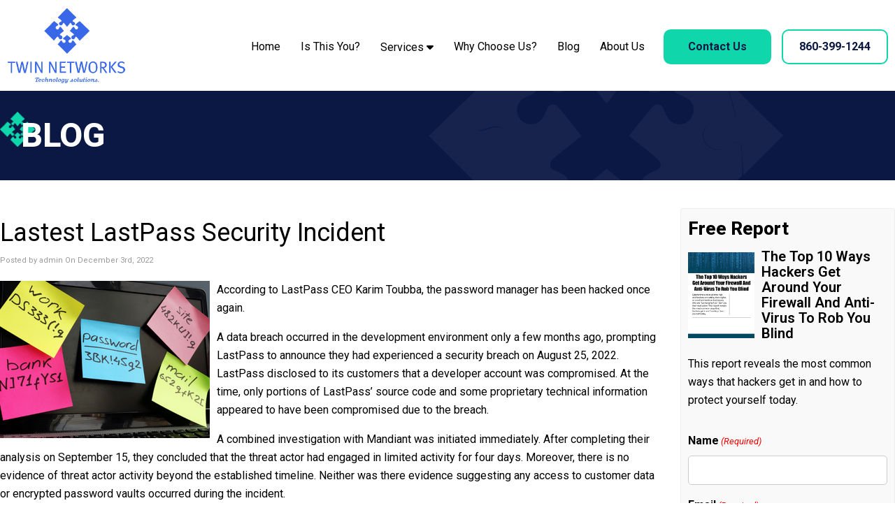

--- FILE ---
content_type: text/html
request_url: https://www.twinnetworks.com/2022/12/03/lastest-lastpass-security-incident/
body_size: 20526
content:
<!DOCTYPE html>
<html xmlns="http://www.w3.org/1999/xhtml" lang="en-US">
<head>

<meta http-equiv="Content-Type" content="text/html; charset=UTF-8" />
<script type="text/javascript">
/* <![CDATA[ */
 var gform;gform||(document.addEventListener("gform_main_scripts_loaded",function(){gform.scriptsLoaded=!0}),window.addEventListener("DOMContentLoaded",function(){gform.domLoaded=!0}),gform={domLoaded:!1,scriptsLoaded:!1,initializeOnLoaded:function(o){gform.domLoaded&&gform.scriptsLoaded?o():!gform.domLoaded&&gform.scriptsLoaded?window.addEventListener("DOMContentLoaded",o):document.addEventListener("gform_main_scripts_loaded",o)},hooks:{action:{},filter:{}},addAction:function(o,n,r,t){gform.addHook("action",o,n,r,t)},addFilter:function(o,n,r,t){gform.addHook("filter",o,n,r,t)},doAction:function(o){gform.doHook("action",o,arguments)},applyFilters:function(o){return gform.doHook("filter",o,arguments)},removeAction:function(o,n){gform.removeHook("action",o,n)},removeFilter:function(o,n,r){gform.removeHook("filter",o,n,r)},addHook:function(o,n,r,t,i){null==gform.hooks[o][n]&&(gform.hooks[o][n]=[]);var e=gform.hooks[o][n];null==i&&(i=n+"_"+e.length),gform.hooks[o][n].push({tag:i,callable:r,priority:t=null==t?10:t})},doHook:function(n,o,r){var t;if(r=Array.prototype.slice.call(r,1),null!=gform.hooks[n][o]&&((o=gform.hooks[n][o]).sort(function(o,n){return o.priority-n.priority}),o.forEach(function(o){"function"!=typeof(t=o.callable)&&(t=window[t]),"action"==n?t.apply(null,r):r[0]=t.apply(null,r)})),"filter"==n)return r[0]},removeHook:function(o,n,t,i){var r;null!=gform.hooks[o][n]&&(r=(r=gform.hooks[o][n]).filter(function(o,n,r){return!!(null!=i&&i!=o.tag||null!=t&&t!=o.priority)}),gform.hooks[o][n]=r)}}); 
/* ]]> */
</script>

<meta name="viewport" content="width=device-width, user-scalable=yes, initial-scale=1.0, minimum-scale=1.0, maximum-scale=2.0">

<title>Lastest LastPass Security Incident &#x2d; Twin Networks</title><link rel="preload" as="style" href="https://fonts.googleapis.com/css?family=Roboto%3A300%2C300italic%2C400%2C400italic%2C600%2C600italic%2C700%2C700italic%2C800%2C800italic%2C900%2C900italic&#038;display=swap" /><link rel="stylesheet" href="https://fonts.googleapis.com/css?family=Roboto%3A300%2C300italic%2C400%2C400italic%2C600%2C600italic%2C700%2C700italic%2C800%2C800italic%2C900%2C900italic&#038;display=swap" media="print" onload="this.media='all'" /><noscript><link rel="stylesheet" href="https://fonts.googleapis.com/css?family=Roboto%3A300%2C300italic%2C400%2C400italic%2C600%2C600italic%2C700%2C700italic%2C800%2C800italic%2C900%2C900italic&#038;display=swap" /></noscript>
    
<!-- Favicon -->


<!-- Google Tag Manager for WordPress by gtm4wp.com -->
<script data-cfasync="false" data-pagespeed-no-defer>
	var gtm4wp_datalayer_name = "dataLayer";
	var dataLayer = dataLayer || [];
</script>
<!-- End Google Tag Manager for WordPress by gtm4wp.com -->
<!-- The SEO Framework by Sybre Waaijer -->
<meta name="robots" content="max-snippet:-1,max-image-preview:large,max-video-preview:-1" />
<link rel="canonical" href="https://www.twinnetworks.com/2022/12/03/lastest-lastpass-security-incident/" />
<meta name="description" content="According to LastPass CEO Karim Toubba, the password manager has been hacked once again. A data breach occurred in the development environment only a few months&#8230;" />
<meta property="og:type" content="article" />
<meta property="og:locale" content="en_US" />
<meta property="og:site_name" content="Twin Networks" />
<meta property="og:title" content="Lastest LastPass Security Incident" />
<meta property="og:description" content="According to LastPass CEO Karim Toubba, the password manager has been hacked once again. A data breach occurred in the development environment only a few months ago, prompting LastPass to announce&#8230;" />
<meta property="og:url" content="https://www.twinnetworks.com/2022/12/03/lastest-lastpass-security-incident/" />
<meta property="og:image" content="https://www.twinnetworks.com/wp-content/uploads/2022/12/lastpass-password-manager-resized.png" />
<meta property="article:published_time" content="2022-12-03T16:00:00+00:00" />
<meta property="article:modified_time" content="2022-12-03T16:00:00+00:00" />
<meta name="twitter:card" content="summary_large_image" />
<meta name="twitter:title" content="Lastest LastPass Security Incident" />
<meta name="twitter:description" content="According to LastPass CEO Karim Toubba, the password manager has been hacked once again. A data breach occurred in the development environment only a few months ago, prompting LastPass to announce&#8230;" />
<meta name="twitter:image" content="https://www.twinnetworks.com/wp-content/uploads/2022/12/lastpass-password-manager-resized.png" />
<script type="application/ld+json">{"@context":"https://schema.org","@graph":[{"@type":"WebSite","@id":"https://www.twinnetworks.com/#/schema/WebSite","url":"https://www.twinnetworks.com/","name":"Twin Networks","inLanguage":"en-US","potentialAction":{"@type":"SearchAction","target":{"@type":"EntryPoint","urlTemplate":"https://www.twinnetworks.com/search/{search_term_string}/"},"query-input":"required name=search_term_string"},"publisher":{"@type":"Organization","@id":"https://www.twinnetworks.com/#/schema/Organization","name":"Twin Networks","url":"https://www.twinnetworks.com/","logo":{"@type":"ImageObject","url":"https://www.twinnetworks.com/wp-content/uploads/2022/06/favicon-min.png","contentUrl":"https://www.twinnetworks.com/wp-content/uploads/2022/06/favicon-min.png","width":512,"height":514,"contentSize":"18151"}}},{"@type":"WebPage","@id":"https://www.twinnetworks.com/2022/12/03/lastest-lastpass-security-incident/","url":"https://www.twinnetworks.com/2022/12/03/lastest-lastpass-security-incident/","name":"Lastest LastPass Security Incident &#x2d; Twin Networks","description":"According to LastPass CEO Karim Toubba, the password manager has been hacked once again. A data breach occurred in the development environment only a few months&#8230;","inLanguage":"en-US","isPartOf":{"@id":"https://www.twinnetworks.com/#/schema/WebSite"},"breadcrumb":{"@type":"BreadcrumbList","@id":"https://www.twinnetworks.com/#/schema/BreadcrumbList","itemListElement":[{"@type":"ListItem","position":1,"item":"https://www.twinnetworks.com/","name":"Twin Networks"},{"@type":"ListItem","position":2,"item":"https://www.twinnetworks.com/category/blog/","name":"Category: Blog"},{"@type":"ListItem","position":3,"name":"Lastest LastPass Security Incident"}]},"potentialAction":{"@type":"ReadAction","target":"https://www.twinnetworks.com/2022/12/03/lastest-lastpass-security-incident/"},"datePublished":"2022-12-03T16:00:00+00:00","dateModified":"2022-12-03T16:00:00+00:00","author":{"@type":"Person","@id":"https://www.twinnetworks.com/#/schema/Person/53409927f5bf15163b52d4e192b14495","name":"admin"}}]}</script>
<!-- / The SEO Framework by Sybre Waaijer | 18.00ms meta | 8.69ms boot -->

<link rel='dns-prefetch' href='//stackpath.bootstrapcdn.com' />
<link href='https://fonts.gstatic.com' crossorigin rel='preconnect' />
<style id='wp-emoji-styles-inline-css' type='text/css'>

	img.wp-smiley, img.emoji {
		display: inline !important;
		border: none !important;
		box-shadow: none !important;
		height: 1em !important;
		width: 1em !important;
		margin: 0 0.07em !important;
		vertical-align: -0.1em !important;
		background: none !important;
		padding: 0 !important;
	}
</style>
<style id='classic-theme-styles-inline-css' type='text/css'>
/*! This file is auto-generated */
.wp-block-button__link{color:#fff;background-color:#32373c;border-radius:9999px;box-shadow:none;text-decoration:none;padding:calc(.667em + 2px) calc(1.333em + 2px);font-size:1.125em}.wp-block-file__button{background:#32373c;color:#fff;text-decoration:none}
</style>
<style id='global-styles-inline-css' type='text/css'>
body{--wp--preset--color--black: #000000;--wp--preset--color--cyan-bluish-gray: #abb8c3;--wp--preset--color--white: #ffffff;--wp--preset--color--pale-pink: #f78da7;--wp--preset--color--vivid-red: #cf2e2e;--wp--preset--color--luminous-vivid-orange: #ff6900;--wp--preset--color--luminous-vivid-amber: #fcb900;--wp--preset--color--light-green-cyan: #7bdcb5;--wp--preset--color--vivid-green-cyan: #00d084;--wp--preset--color--pale-cyan-blue: #8ed1fc;--wp--preset--color--vivid-cyan-blue: #0693e3;--wp--preset--color--vivid-purple: #9b51e0;--wp--preset--gradient--vivid-cyan-blue-to-vivid-purple: linear-gradient(135deg,rgba(6,147,227,1) 0%,rgb(155,81,224) 100%);--wp--preset--gradient--light-green-cyan-to-vivid-green-cyan: linear-gradient(135deg,rgb(122,220,180) 0%,rgb(0,208,130) 100%);--wp--preset--gradient--luminous-vivid-amber-to-luminous-vivid-orange: linear-gradient(135deg,rgba(252,185,0,1) 0%,rgba(255,105,0,1) 100%);--wp--preset--gradient--luminous-vivid-orange-to-vivid-red: linear-gradient(135deg,rgba(255,105,0,1) 0%,rgb(207,46,46) 100%);--wp--preset--gradient--very-light-gray-to-cyan-bluish-gray: linear-gradient(135deg,rgb(238,238,238) 0%,rgb(169,184,195) 100%);--wp--preset--gradient--cool-to-warm-spectrum: linear-gradient(135deg,rgb(74,234,220) 0%,rgb(151,120,209) 20%,rgb(207,42,186) 40%,rgb(238,44,130) 60%,rgb(251,105,98) 80%,rgb(254,248,76) 100%);--wp--preset--gradient--blush-light-purple: linear-gradient(135deg,rgb(255,206,236) 0%,rgb(152,150,240) 100%);--wp--preset--gradient--blush-bordeaux: linear-gradient(135deg,rgb(254,205,165) 0%,rgb(254,45,45) 50%,rgb(107,0,62) 100%);--wp--preset--gradient--luminous-dusk: linear-gradient(135deg,rgb(255,203,112) 0%,rgb(199,81,192) 50%,rgb(65,88,208) 100%);--wp--preset--gradient--pale-ocean: linear-gradient(135deg,rgb(255,245,203) 0%,rgb(182,227,212) 50%,rgb(51,167,181) 100%);--wp--preset--gradient--electric-grass: linear-gradient(135deg,rgb(202,248,128) 0%,rgb(113,206,126) 100%);--wp--preset--gradient--midnight: linear-gradient(135deg,rgb(2,3,129) 0%,rgb(40,116,252) 100%);--wp--preset--font-size--small: 13px;--wp--preset--font-size--medium: 20px;--wp--preset--font-size--large: 36px;--wp--preset--font-size--x-large: 42px;--wp--preset--spacing--20: 0.44rem;--wp--preset--spacing--30: 0.67rem;--wp--preset--spacing--40: 1rem;--wp--preset--spacing--50: 1.5rem;--wp--preset--spacing--60: 2.25rem;--wp--preset--spacing--70: 3.38rem;--wp--preset--spacing--80: 5.06rem;--wp--preset--shadow--natural: 6px 6px 9px rgba(0, 0, 0, 0.2);--wp--preset--shadow--deep: 12px 12px 50px rgba(0, 0, 0, 0.4);--wp--preset--shadow--sharp: 6px 6px 0px rgba(0, 0, 0, 0.2);--wp--preset--shadow--outlined: 6px 6px 0px -3px rgba(255, 255, 255, 1), 6px 6px rgba(0, 0, 0, 1);--wp--preset--shadow--crisp: 6px 6px 0px rgba(0, 0, 0, 1);}:where(.is-layout-flex){gap: 0.5em;}:where(.is-layout-grid){gap: 0.5em;}body .is-layout-flex{display: flex;}body .is-layout-flex{flex-wrap: wrap;align-items: center;}body .is-layout-flex > *{margin: 0;}body .is-layout-grid{display: grid;}body .is-layout-grid > *{margin: 0;}:where(.wp-block-columns.is-layout-flex){gap: 2em;}:where(.wp-block-columns.is-layout-grid){gap: 2em;}:where(.wp-block-post-template.is-layout-flex){gap: 1.25em;}:where(.wp-block-post-template.is-layout-grid){gap: 1.25em;}.has-black-color{color: var(--wp--preset--color--black) !important;}.has-cyan-bluish-gray-color{color: var(--wp--preset--color--cyan-bluish-gray) !important;}.has-white-color{color: var(--wp--preset--color--white) !important;}.has-pale-pink-color{color: var(--wp--preset--color--pale-pink) !important;}.has-vivid-red-color{color: var(--wp--preset--color--vivid-red) !important;}.has-luminous-vivid-orange-color{color: var(--wp--preset--color--luminous-vivid-orange) !important;}.has-luminous-vivid-amber-color{color: var(--wp--preset--color--luminous-vivid-amber) !important;}.has-light-green-cyan-color{color: var(--wp--preset--color--light-green-cyan) !important;}.has-vivid-green-cyan-color{color: var(--wp--preset--color--vivid-green-cyan) !important;}.has-pale-cyan-blue-color{color: var(--wp--preset--color--pale-cyan-blue) !important;}.has-vivid-cyan-blue-color{color: var(--wp--preset--color--vivid-cyan-blue) !important;}.has-vivid-purple-color{color: var(--wp--preset--color--vivid-purple) !important;}.has-black-background-color{background-color: var(--wp--preset--color--black) !important;}.has-cyan-bluish-gray-background-color{background-color: var(--wp--preset--color--cyan-bluish-gray) !important;}.has-white-background-color{background-color: var(--wp--preset--color--white) !important;}.has-pale-pink-background-color{background-color: var(--wp--preset--color--pale-pink) !important;}.has-vivid-red-background-color{background-color: var(--wp--preset--color--vivid-red) !important;}.has-luminous-vivid-orange-background-color{background-color: var(--wp--preset--color--luminous-vivid-orange) !important;}.has-luminous-vivid-amber-background-color{background-color: var(--wp--preset--color--luminous-vivid-amber) !important;}.has-light-green-cyan-background-color{background-color: var(--wp--preset--color--light-green-cyan) !important;}.has-vivid-green-cyan-background-color{background-color: var(--wp--preset--color--vivid-green-cyan) !important;}.has-pale-cyan-blue-background-color{background-color: var(--wp--preset--color--pale-cyan-blue) !important;}.has-vivid-cyan-blue-background-color{background-color: var(--wp--preset--color--vivid-cyan-blue) !important;}.has-vivid-purple-background-color{background-color: var(--wp--preset--color--vivid-purple) !important;}.has-black-border-color{border-color: var(--wp--preset--color--black) !important;}.has-cyan-bluish-gray-border-color{border-color: var(--wp--preset--color--cyan-bluish-gray) !important;}.has-white-border-color{border-color: var(--wp--preset--color--white) !important;}.has-pale-pink-border-color{border-color: var(--wp--preset--color--pale-pink) !important;}.has-vivid-red-border-color{border-color: var(--wp--preset--color--vivid-red) !important;}.has-luminous-vivid-orange-border-color{border-color: var(--wp--preset--color--luminous-vivid-orange) !important;}.has-luminous-vivid-amber-border-color{border-color: var(--wp--preset--color--luminous-vivid-amber) !important;}.has-light-green-cyan-border-color{border-color: var(--wp--preset--color--light-green-cyan) !important;}.has-vivid-green-cyan-border-color{border-color: var(--wp--preset--color--vivid-green-cyan) !important;}.has-pale-cyan-blue-border-color{border-color: var(--wp--preset--color--pale-cyan-blue) !important;}.has-vivid-cyan-blue-border-color{border-color: var(--wp--preset--color--vivid-cyan-blue) !important;}.has-vivid-purple-border-color{border-color: var(--wp--preset--color--vivid-purple) !important;}.has-vivid-cyan-blue-to-vivid-purple-gradient-background{background: var(--wp--preset--gradient--vivid-cyan-blue-to-vivid-purple) !important;}.has-light-green-cyan-to-vivid-green-cyan-gradient-background{background: var(--wp--preset--gradient--light-green-cyan-to-vivid-green-cyan) !important;}.has-luminous-vivid-amber-to-luminous-vivid-orange-gradient-background{background: var(--wp--preset--gradient--luminous-vivid-amber-to-luminous-vivid-orange) !important;}.has-luminous-vivid-orange-to-vivid-red-gradient-background{background: var(--wp--preset--gradient--luminous-vivid-orange-to-vivid-red) !important;}.has-very-light-gray-to-cyan-bluish-gray-gradient-background{background: var(--wp--preset--gradient--very-light-gray-to-cyan-bluish-gray) !important;}.has-cool-to-warm-spectrum-gradient-background{background: var(--wp--preset--gradient--cool-to-warm-spectrum) !important;}.has-blush-light-purple-gradient-background{background: var(--wp--preset--gradient--blush-light-purple) !important;}.has-blush-bordeaux-gradient-background{background: var(--wp--preset--gradient--blush-bordeaux) !important;}.has-luminous-dusk-gradient-background{background: var(--wp--preset--gradient--luminous-dusk) !important;}.has-pale-ocean-gradient-background{background: var(--wp--preset--gradient--pale-ocean) !important;}.has-electric-grass-gradient-background{background: var(--wp--preset--gradient--electric-grass) !important;}.has-midnight-gradient-background{background: var(--wp--preset--gradient--midnight) !important;}.has-small-font-size{font-size: var(--wp--preset--font-size--small) !important;}.has-medium-font-size{font-size: var(--wp--preset--font-size--medium) !important;}.has-large-font-size{font-size: var(--wp--preset--font-size--large) !important;}.has-x-large-font-size{font-size: var(--wp--preset--font-size--x-large) !important;}
.wp-block-navigation a:where(:not(.wp-element-button)){color: inherit;}
:where(.wp-block-post-template.is-layout-flex){gap: 1.25em;}:where(.wp-block-post-template.is-layout-grid){gap: 1.25em;}
:where(.wp-block-columns.is-layout-flex){gap: 2em;}:where(.wp-block-columns.is-layout-grid){gap: 2em;}
.wp-block-pullquote{font-size: 1.5em;line-height: 1.6;}
</style>
<link data-minify="1" rel='stylesheet' id='bootstrap-css' href='https://www.twinnetworks.com/wp-content/cache/min/1/bootstrap/3.4.1/css/bootstrap.min.css?ver=1747787416' type='text/css' media='all' />
<link data-minify="1" rel='stylesheet' id='style-css' href='https://www.twinnetworks.com/wp-content/cache/min/1/wp-content/themes/custom/style.css?ver=1747787416' type='text/css' media='all' />
<link data-minify="1" rel='stylesheet' id='font-awesome-css' href='https://www.twinnetworks.com/wp-content/cache/min/1/wp-content/themes/custom/fontawesome/css/all.css?ver=1747787416' type='text/css' media='all' />
<link data-minify="1" rel='stylesheet' id='bxslider-css' href='https://www.twinnetworks.com/wp-content/cache/min/1/wp-content/themes/custom/jquery.bxslider.css?ver=1747787416' type='text/css' media='all' />
<link data-minify="1" rel='stylesheet' id='slicknav-css' href='https://www.twinnetworks.com/wp-content/cache/min/1/wp-content/themes/custom/slicknav.css?ver=1747787416' type='text/css' media='all' />
<link rel='stylesheet' id='fancybox-css' href='https://www.twinnetworks.com/wp-content/plugins/easy-fancybox/fancybox/1.3.28/jquery.fancybox.min.css?ver=6.5.7' type='text/css' media='screen' />
<style id='fancybox-inline-css' type='text/css'>
.fancybox-hidden{display:none}#fancybox-content .fancybox-hidden,#fancybox-tmp .fancybox-hidden{display:revert}
</style>
<style id='rocket-lazyload-inline-css' type='text/css'>
.rll-youtube-player{position:relative;padding-bottom:56.23%;height:0;overflow:hidden;max-width:100%;}.rll-youtube-player:focus-within{outline: 2px solid currentColor;outline-offset: 5px;}.rll-youtube-player iframe{position:absolute;top:0;left:0;width:100%;height:100%;z-index:100;background:0 0}.rll-youtube-player img{bottom:0;display:block;left:0;margin:auto;max-width:100%;width:100%;position:absolute;right:0;top:0;border:none;height:auto;-webkit-transition:.4s all;-moz-transition:.4s all;transition:.4s all}.rll-youtube-player img:hover{-webkit-filter:brightness(75%)}.rll-youtube-player .play{height:100%;width:100%;left:0;top:0;position:absolute;background:url(https://www.twinnetworks.com/wp-content/plugins/wp-rocket/assets/img/youtube.png) no-repeat center;background-color: transparent !important;cursor:pointer;border:none;}
</style>
<script type="text/javascript" src="https://www.twinnetworks.com/wp-includes/js/jquery/jquery.min.js?ver=3.7.1" id="jquery-core-js" defer></script>
<script type="text/javascript" src="https://www.twinnetworks.com/wp-includes/js/jquery/jquery-migrate.min.js?ver=3.4.1" id="jquery-migrate-js" defer></script>
<script></script><link rel="https://api.w.org/" href="https://www.twinnetworks.com/wp-json/" /><link rel="alternate" type="application/json" href="https://www.twinnetworks.com/wp-json/wp/v2/posts/6768" /><link rel="alternate" type="application/json+oembed" href="https://www.twinnetworks.com/wp-json/oembed/1.0/embed?url=https%3A%2F%2Fwww.twinnetworks.com%2F2022%2F12%2F03%2Flastest-lastpass-security-incident%2F" />
<link rel="alternate" type="text/xml+oembed" href="https://www.twinnetworks.com/wp-json/oembed/1.0/embed?url=https%3A%2F%2Fwww.twinnetworks.com%2F2022%2F12%2F03%2Flastest-lastpass-security-incident%2F&#038;format=xml" />
    <style type="text/css">
        .responsive-frame {
            position: relative;
            padding-bottom: 56.25%;
            padding-top: 0;
            height: 0;
            overflow: hidden;
        }

        .vll-video {
            background-position: center;
            background-repeat: no-repeat;
            background-size: cover;
            position: relative;
            display: inline-block;
            overflow: hidden;
            transition: all 200ms ease-out;
            cursor: pointer;
        }

        .vll-video .play {
            background: url("[data-uri] +CTSbehfAH29mrID8bET0+0EUkAd8WYDOmqJ3ecsG30yr9wqRfm6Y+a1BEFDEjHfHvWmY9ck6CygHvBVr8Xhtb4ZE5HZA3y8DvBNA1TjnrmXWf+sioMwZX5V/VHXMGGMMoKdDCxCRvRWBdzKzdHEO+EisilbPyopHYqp6S9UCAsz4iojI7hUDAtyXVQgIDd6KnOoaWNkbI6FaPSuZGyMArsi7MZoloB4zviI/Nhr3X95jltwTRQmoIfgisy5ai+me67OI7fE4nrqjrqfK1t0eby0FPRB6oGVlchL3rgnfrq19RKbVBdhV9IOSwJmfmJi4vi/4ThERitwyCxVAFqydshuCX5awhQ9KtmuIWd8IDZED/nXT77rvVVv6sHRKwjYi91poqP7Dr+Y6JJ1VSZIMA3wkPNy6bX+o8Bcm0sXMdwM8Fxo0A3xORPaWBp6uPXsmbxCRD0NDL0dOANhVCXy6iAjMcjbcrMt3RITKwdMVRdFo+y5yvkL4eWZ+zHt/ZVD4dEVRNGotpst+dZZZH8k86lqn2pIvT/eqrNfn2xuyqYPZ8mv7s8pfn/8Pybm4TIjanscAAAAASUVORK5CYII=") no-repeat center center;
            background-size: 64px 64px;
            position: absolute;
            height: 100%;
            width: 100%;
            opacity: .8;
            filter: alpha(opacity=80);
            transition: all 0.2s ease-out;
        }

        .vll-video .play:hover {
            opacity: 1;
            filter: alpha(opacity=100);
        }
    </style>
    <!-- HFCM by 99 Robots - Snippet # 3: [JS/CSS] Theme Files -->
<!-- Code snippet to speed up Google Fonts rendering -->
<link rel="dns-prefetch" href="https://fonts.gstatic.com">
<link rel="preconnect" href="https://fonts.gstatic.com" crossorigin="anonymous">

<script type="text/javascript">
!function(e,n,t){"use strict";var o="https://fonts.googleapis.com/css?family=Roboto:300,300italic,400,400italic,600,600italic,700,700italic,800,800italic,900,900italic",r="__3perf_googleFonts_3346";function c(e){(n.head||n.body).appendChild(e)}function a(){var e=n.createElement("link");e.href=o,e.rel="stylesheet",c(e)}function f(e){if(!n.getElementById(r)){var t=n.createElement("style");t.id=r,c(t)}n.getElementById(r).innerHTML=e}e.FontFace&&e.FontFace.prototype.hasOwnProperty("display")?(t[r]&&f(t[r]),fetch(o).then(function(e){return e.text()}).then(function(e){return e.replace(/@font-face {/g,"@font-face{font-display:swap;")}).then(function(e){return t[r]=e}).then(f).catch(a)):a()}(window,document,localStorage);
</script>
<!-- End of code snippet for Google Fonts -->
<!-- /end HFCM by 99 Robots -->

<!-- Google Tag Manager for WordPress by gtm4wp.com -->
<!-- GTM Container placement set to automatic -->
<script data-cfasync="false" data-pagespeed-no-defer>
	var dataLayer_content = {"pagePostType":"post","pagePostType2":"single-post","pageCategory":["blog"],"pageAttributes":["general-interest","recent-news","security","technology","technology-news"],"pagePostAuthor":"admin"};
	dataLayer.push( dataLayer_content );
</script>
<script data-cfasync="false">
(function(w,d,s,l,i){w[l]=w[l]||[];w[l].push({'gtm.start':
new Date().getTime(),event:'gtm.js'});var f=d.getElementsByTagName(s)[0],
j=d.createElement(s),dl=l!='dataLayer'?'&l='+l:'';j.async=true;j.src=
'//www.googletagmanager.com/gtm.js?id='+i+dl;f.parentNode.insertBefore(j,f);
})(window,document,'script','dataLayer','GTM-NVP52H4R');
</script>
<!-- End Google Tag Manager for WordPress by gtm4wp.com --><meta name="generator" content="Powered by WPBakery Page Builder - drag and drop page builder for WordPress."/>
<link rel="icon" href="https://www.twinnetworks.com/wp-content/uploads/2022/06/favicon-min-150x150.png" sizes="32x32" />
<link rel="icon" href="https://www.twinnetworks.com/wp-content/uploads/2022/06/favicon-min-300x300.png" sizes="192x192" />
<link rel="apple-touch-icon" href="https://www.twinnetworks.com/wp-content/uploads/2022/06/favicon-min-300x300.png" />
<meta name="msapplication-TileImage" content="https://www.twinnetworks.com/wp-content/uploads/2022/06/favicon-min-300x300.png" />
<noscript><style> .wpb_animate_when_almost_visible { opacity: 1; }</style></noscript><style type="text/css" id="dojodigital_live_css">#container {
  overflow-x: hidden;
}

.accent {
  color: #0fd6ab !important;
}

.accent2 {
  color: #3868e8 !important;
}

.accent3 {
  color: #0b1844 !important;
}

.accent4 {
  color: #666d87;
}

#header-logo img {
  width: 100%;
  max-width: 170px;
}

p.socialicons a {
  display: block;
}

#fsidebar p.socialicons,
#header-left p.socialicons {
  text-align: inherit;
  font-size: 9px;
  margin-bottom: 0;
}

#header-left p.socialicons {
  font-size: 7px;
}

#fsidebar p.socialicons .fa-stack-1x {
  color: #0b1844;
}

#header-left p.socialicons .fa-stack-1x {
  color: #171717;
}

#header-left .socialicons {
  margin-bottom:0;
}

#sidebar {
  width: 24%;
}

#main {
  width: 74%;
}

#header-left,
#header-right {
  padding: 0;
}

#titlewrap {
  background-image: url(/wp-content/uploads/2024/05/challenges-bg.png);
  background-size: cover;
  background-position: center center;
  background-repeat: no-repeat;
  overflow: visible;
}

#pagetitle {
  position: relative;
  overflow: visible;
  padding-left: 30px;
}

#pagetitle h1,
#pagetitle h4 {
  font-weight: 800;
  text-transform: uppercase;
  font-size: 3em;
  margin: 0 auto;
  position: relative;
}

#pagetitle p {
  color: #fff;
  position: relative;
}

#pagetitle p:last-of-type {
  margin-bottom: 0;
}

#pagetitle::before {
  content: "";
  display: block;
  width: 50px;
  height: 50px;
  background-image: url(/wp-content/uploads/2024/05/challenges-img.png);
  background-size: contain;
  position: absolute;
  left: 0;
  top: 30px;
}

#titlecontent {
  max-width: 100%;
}

.graybox,
.well {
  padding: 20px;
  background-color: #f4f4f7;
  border: none;
  box-shadow: 0;
  border-radius: 10px;
}

.graybox h4 {
  font-size: 1.500em;	
}

.graybox h2.widgettitle {
  font-weight: 700;
  font-size: 1.750em;
}

.graybox .gform_wrapper .gfield_label {
  color: #000 !important;
  font-weight: 700 !important;
}

.graybox .quote {
  padding: 0;
}

.graybox .quote,
.graybox .quote blockquote.testimonials-text {
  background-color: transparent;
}

.callusbox a[href^=tel] {
  color: #ffffff !important;
  text-decoration: none !important;
  display: inline-block;
  clear: both;
  text-align: center;
}

.wp-caption {
  background-color: transparent;
  width: auto !important;
  padding: 0;
  border-radius: 0;
}

.wp-caption p.wp-caption-text {
  font-size: 14px;
  padding-top: 5px;
  line-height: inherit;
  margin-top: 5px;
  background-color: #f5f5f5;
}

body.subpage .postcontent .wpb_row[data-vc-full-width="true"] .wpb_column > .vc_column-inner {
  padding-left: 15px;
  padding-right: 15px;
}

.gform_wrapper.gravity-theme input[type="color"], .gform_wrapper.gravity-theme input[type="date"], .gform_wrapper.gravity-theme input[type="datetime-local"], .gform_wrapper.gravity-theme input[type="datetime"], .gform_wrapper.gravity-theme input[type="email"], .gform_wrapper.gravity-theme input[type="month"], .gform_wrapper.gravity-theme input[type="number"], .gform_wrapper.gravity-theme input[type="password"], .gform_wrapper.gravity-theme input[type="search"], .gform_wrapper.gravity-theme input[type="tel"], .gform_wrapper.gravity-theme input[type="text"], .gform_wrapper.gravity-theme input[type="time"], .gform_wrapper.gravity-theme input[type="url"], .gform_wrapper.gravity-theme input[type="week"], .gform_wrapper.gravity-theme select, .gform_wrapper.gravity-theme textarea {
  border-radius: 5px;
  border: 1px solid #ccc;
}

@media only screen and (max-width: 1230px) {
  #header-logo img {
    max-width: 140px;
    padding-top: 10px;
  }

  #nav-wrap {
    margin-top: 20px;
  }

  #navigation .sf-menu a {
    font-size: 13px;
  }

  #navigation .sf-menu li:hover ul,
  #navigation .sf-menu li.sfHover ul {
    top: 35px;
  }

  #navigation .sf-menu > li {
    margin: 0 0 0 2px;
  }

  .sf-menu .highlightbtn a {
    margin-top: -4px;
  }
}

@media only screen and (max-width: 1169px) {
  #sidebar {
    width: 32%;
  }

  #main {
    width: 66%;
  }
  
  #hsidebar .box {
    clear: right;
  }
}

@media only screen and (min-width: 992px) {
  #header {
    display: flex;
    justify-content: center;
    align-items: center;
  }

  #header-logo {
    order: 1;
  }

  #nav-wrap {
    margin-left: auto;
    margin-right: 15px;
    order: 2;
  }

  #hsidebar {
    order: 3;
    display: flex;
    align-items: center;
  }
}

@media only screen and (max-width: 991px) {
  #header-logo img {
    display: none;
  }

  .slicknav_brand {
    float: left;
    width: 50%;
    padding: 5px 10px;
  }

  .slicknav_brand img {
    width: auto;
    max-height: 40px;
  }

  .slicknav_menu {
    background-color: #fff;
  }

  .slicknav_btn {
    margin-top: 16px;
    background-color: #fff;
    padding: 0 5px 0 0;
  }

  .slicknav_menu .slicknav_icon-bar {
    background-color: #000;
    width: 30px;
    margin-bottom: 5px;
  }

  .slicknav_nav {
    padding-top: 10px;
  }

  body .slicknav_nav a {
    color: #000 !important;
    font-size: 16px;
  }

  body .slicknav_nav a:hover,
  body .slicknav_nav .slicknav_row:hover,
 body .slicknav_nav .current_page_item a {
    background: transparent;
    color: #bb382e !important;
  }

  .slicknav_nav .slicknav_parent-link a.slicknav_item {
    background-color: #eee;
  }

  #pagetitle h1,
  #pagetitle h4 {
    font-size: 30px;
  }

  body.subpage .postcontent {
    padding-left: 15px !important;
    padding-right: 15px !important;
  }

  .callusbox strong {
    display: inline-block;
    clear: both;
    margin: 0 auto;
    text-align: center;
  }

  #main {
    width: 100%;
  }

  #sidebar {
    width: 100%;
  }
}</style><noscript><style id="rocket-lazyload-nojs-css">.rll-youtube-player, [data-lazy-src]{display:none !important;}</style></noscript>
	<!-- Superfish Navigation Menu -->
<script>window.addEventListener('DOMContentLoaded', function() { 
jQuery(function($){
    $(document).ready(function() { 
        $('#navigation ul.sf-menu').superfish({ 
            delay: 0,
            animation: {opacity:'show',height:'show'},
			speed: 'fast',
            autoArrows:  false,
            dropShadows: false,
			disableHI:   true  
        }); 
    }); 
});
});</script>
<script>window.addEventListener('DOMContentLoaded', function() {
jQuery(function($){
	$(function(){
		$('#navigation').slicknav({
			prependTo: '#topwrap',
			duplicate: true,
			label: '',
			allowParentLinks: true,
			nestedParentLinks: false,
			brand: '<a href="/"><img src="/wp-content/uploads/2024/05/logo-min.png" alt="Logo"></a>'		});
	});
});
});</script>
<script>window.addEventListener('DOMContentLoaded', function() {
jQuery(function($){
    $(document).ready(function() { 
$(function() {
    $('.boxheight').matchHeight();
});
});
});
});</script>
<!-- Google tag (gtag.js) -->
<script async src="https://www.googletagmanager.com/gtag/js?id=G-08WW5ZPZDX"></script>
<script>
  window.dataLayer = window.dataLayer || [];
  function gtag(){dataLayer.push(arguments);}
  gtag('js', new Date());

  gtag('config', 'G-08WW5ZPZDX');
</script></head>
<body class="post-template-default single single-post postid-6768 single-format-standard livecss subpage wpb-js-composer js-comp-ver-7.5 vc_responsive" id="lastest-lastpass-security-incident">
<div id="container">
<div id="topcontainer">
<div id="topwrap">
<div id="top">
<div id="header-left"></div>
<div id="header-right"></div>
    <div class="clear"></div>
</div>
</div>
<div id="headerwrap">
<div id="header">
  <div id="header-logo">
 			             	<a href="https://www.twinnetworks.com/" title="Twin Networks" rel="home"><img width="279" height="180" src="data:image/svg+xml,%3Csvg%20xmlns='http://www.w3.org/2000/svg'%20viewBox='0%200%20279%20180'%3E%3C/svg%3E" alt="Twin Networks" data-lazy-src="/wp-content/uploads/2024/05/logo-min.png" /><noscript><img width="279" height="180" src="/wp-content/uploads/2024/05/logo-min.png" alt="Twin Networks" /></noscript></a>
           	 	</div><!-- /header-logo -->
	<div id="hsidebar">
<div id="custom_html-4" class="widget_text box widget_custom_html"><div class="textwidget custom-html-widget"><a href="/contact-us/" class="awesome green large margin-top-10 margin-bottom-10">Contact Us</a></div></div><div id="custom_html-6" class="widget_text hidden-xs hidden-sm box widget_custom_html"><div class="textwidget custom-html-widget"><div style="width: 15px;">
	&nbsp;
</div></div></div><div id="custom_html-5" class="widget_text box widget_custom_html"><div class="textwidget custom-html-widget"><a href="tel:860-399-1244" class="awesome green outline medium margin-top-10 margin-bottom-10">860-399-1244</a></div></div></div><!-- End Header Sidebar -->	<div id="nav-wrap">
	<div id="navigation">
<div class="menu-main-menu-container"><ul id="menu-main-menu" class="sf-menu"><li id="menu-item-22307" class="menu-item menu-item-type-custom menu-item-object-custom menu-item-22307"><a href="/">Home</a></li>
<li id="menu-item-27287" class="menu-item menu-item-type-post_type menu-item-object-page menu-item-27287"><a href="https://www.twinnetworks.com/is-this-you/">Is This You?</a></li>
<li id="menu-item-27116" class="menu-item menu-item-type-custom menu-item-object-custom menu-item-has-children menu-item-27116"><a href="#">Services <i class="fa fa-caret-down hidden-xs hidden-sm"></i></a>
<ul class="sub-menu">
	<li id="menu-item-27117" class="menu-item menu-item-type-post_type menu-item-object-page menu-item-27117"><a href="https://www.twinnetworks.com/managed-it-services/">Managed IT Services</a></li>
	<li id="menu-item-27229" class="menu-item menu-item-type-post_type menu-item-object-page menu-item-27229"><a href="https://www.twinnetworks.com/co-managed-it-services/">Co-Managed IT Services</a></li>
	<li id="menu-item-27140" class="menu-item menu-item-type-post_type menu-item-object-page menu-item-27140"><a href="https://www.twinnetworks.com/cybersecurity-solutions/">Cybersecurity Solutions</a></li>
	<li id="menu-item-27230" class="menu-item menu-item-type-post_type menu-item-object-page menu-item-27230"><a href="https://www.twinnetworks.com/backup-and-disaster-recovery/">Backup and Disaster Recovery</a></li>
	<li id="menu-item-27231" class="menu-item menu-item-type-post_type menu-item-object-page menu-item-27231"><a href="https://www.twinnetworks.com/strategic-it-leadership/">Strategic IT Leadership</a></li>
</ul>
</li>
<li id="menu-item-27288" class="menu-item menu-item-type-post_type menu-item-object-page menu-item-27288"><a href="https://www.twinnetworks.com/why-choose-us/">Why Choose Us?</a></li>
<li id="menu-item-27286" class="menu-item menu-item-type-post_type menu-item-object-page menu-item-27286"><a href="https://www.twinnetworks.com/blog/">Blog</a></li>
<li id="menu-item-27077" class="menu-item menu-item-type-post_type menu-item-object-page menu-item-27077"><a href="https://www.twinnetworks.com/about-us/">About Us</a></li>
</ul></div>
</div><!-- /primary-nav -->
</div><!-- /nav-wrap -->
</div><!-- /header -->
</div><!-- /headerwrap -->
</div><!-- /topcontainer -->
<div class="clear"></div>
<div id="titlewrap">
<div id="pagetitle">
<h4>Blog</h4>
</div>
</div>
<div id="wrap"><div id="main">
					
	<div class="post single">
		<h1 id="single-title">Lastest LastPass Security Incident</h1>
				<div id="byline">
					Posted by admin On December 3rd, 2022				</div><!-- /Post Byline -->
		<div class="postcontent"> 
       							<p><img fetchpriority="high" decoding="async" class="size-full wp-image-15478 alignleft" src="data:image/svg+xml,%3Csvg%20xmlns='http://www.w3.org/2000/svg'%20viewBox='0%200%20300%20225'%3E%3C/svg%3E" alt="" width="300" height="225" data-lazy-src="https://www.twinnetworks.com/wp-content/uploads/2022/12/lastpass-password-manager-resized.png" /><noscript><img fetchpriority="high" decoding="async" class="size-full wp-image-15478 alignleft" src="https://www.twinnetworks.com/wp-content/uploads/2022/12/lastpass-password-manager-resized.png" alt="" width="300" height="225" /></noscript>According to LastPass CEO Karim Toubba, the password manager has been hacked once again.</p>
<p>A data breach occurred in the development environment only a few months ago, prompting LastPass to announce they had experienced a security breach on August 25, 2022. LastPass disclosed to its customers that a developer account was compromised. At the time, only portions of LastPass&#8217; source code and some proprietary technical information appeared to have been compromised due to the breach.</p>
<p>A combined investigation with Mandiant was initiated immediately. After completing their analysis on September 15, they concluded that the threat actor had engaged in limited activity for four days. Moreover, there is no evidence of threat actor activity beyond the established timeline. Neither was there evidence suggesting any access to customer data or encrypted password vaults occurred during the incident.</p>
<p>Although it seemed that the cyberattack had ended, Toubba said that his company discovered strange behavior in a cloud storage service used by both LastPass and its affiliate, GoTo.</p>
<p>Toubba confirmed that unauthorized parties were accessing customer information using data obtained during the August 2022 cyberattack. However, LastPass&#8217; Zero Knowledge architecture ensures that customer passwords are completely secure.</p>
<p>At this point, it is not clear what information was obtained by the cybercriminal. However, the company assured users that they were diligently working to gather more information about the breach and to identify what data has been compromised.</p>
<p>Hackers have targeted LastPass on multiple occasions, but the cybercriminals are gaining ground this time. While it seems that the cybercriminals couldn&#8217;t gain access to customers&#8217; passwords, they could still access customers&#8217; information, which could significantly affect more than 25 Million users.</p>
<p><a href="https://sitesdev.net/articles/2022/12/03/lastest-lastpass-security-incident/" rel="nofollow" target="_blank">Used with permission from Article Aggregator</a></p>        <p id="post-admin"></p>
	</div><!-- /Postcontet -->
</div><!-- /Post -->
<div class="clear"></div>
</div><!-- End Main -->			
<div id="sidebar">
<div id="gform_widget-2" class="box gform_widget"><h4>Free Report</h4><link data-minify="1" rel='stylesheet' id='gform_basic-css' href='https://www.twinnetworks.com/wp-content/cache/min/1/wp-content/plugins/gravityforms/assets/css/dist/basic.min.css?ver=1747787416' type='text/css' media='all' />
<link rel='stylesheet' id='gform_theme_components-css' href='https://www.twinnetworks.com/wp-content/plugins/gravityforms/assets/css/dist/theme-components.min.css?ver=2.8.13' type='text/css' media='all' />
<link rel='stylesheet' id='gform_theme_ie11-css' href='https://www.twinnetworks.com/wp-content/plugins/gravityforms/assets/css/dist/theme-ie11.min.css?ver=2.8.13' type='text/css' media='all' />
<link rel='stylesheet' id='gform_theme-css' href='https://www.twinnetworks.com/wp-content/plugins/gravityforms/assets/css/dist/theme.min.css?ver=2.8.13' type='text/css' media='all' />
<script type="text/javascript" src="https://www.twinnetworks.com/wp-includes/js/dist/vendor/wp-polyfill-inert.min.js?ver=3.1.2" id="wp-polyfill-inert-js" defer></script>
<script type="text/javascript" src="https://www.twinnetworks.com/wp-includes/js/dist/vendor/regenerator-runtime.min.js?ver=0.14.0" id="regenerator-runtime-js" defer></script>
<script type="text/javascript" src="https://www.twinnetworks.com/wp-includes/js/dist/vendor/wp-polyfill.min.js?ver=3.15.0" id="wp-polyfill-js"></script>
<script type="text/javascript" src="https://www.twinnetworks.com/wp-includes/js/dist/dom-ready.min.js?ver=f77871ff7694fffea381" id="wp-dom-ready-js" defer></script>
<script type="text/javascript" src="https://www.twinnetworks.com/wp-includes/js/dist/hooks.min.js?ver=2810c76e705dd1a53b18" id="wp-hooks-js"></script>
<script type="text/javascript" src="https://www.twinnetworks.com/wp-includes/js/dist/i18n.min.js?ver=5e580eb46a90c2b997e6" id="wp-i18n-js"></script>
<script type="text/javascript" id="wp-i18n-js-after">
/* <![CDATA[ */
wp.i18n.setLocaleData( { 'text direction\u0004ltr': [ 'ltr' ] } );
/* ]]> */
</script>
<script type="text/javascript" src="https://www.twinnetworks.com/wp-includes/js/dist/a11y.min.js?ver=d90eebea464f6c09bfd5" id="wp-a11y-js" defer></script>
<script type="text/javascript" defer='defer' src="https://www.twinnetworks.com/wp-content/plugins/gravityforms/js/jquery.json.min.js?ver=2.8.13" id="gform_json-js"></script>
<script type="text/javascript" id="gform_gravityforms-js-extra">
/* <![CDATA[ */
var gform_i18n = {"datepicker":{"days":{"monday":"Mo","tuesday":"Tu","wednesday":"We","thursday":"Th","friday":"Fr","saturday":"Sa","sunday":"Su"},"months":{"january":"January","february":"February","march":"March","april":"April","may":"May","june":"June","july":"July","august":"August","september":"September","october":"October","november":"November","december":"December"},"firstDay":1,"iconText":"Select date"}};
var gf_legacy_multi = [];
var gform_gravityforms = {"strings":{"invalid_file_extension":"This type of file is not allowed. Must be one of the following:","delete_file":"Delete this file","in_progress":"in progress","file_exceeds_limit":"File exceeds size limit","illegal_extension":"This type of file is not allowed.","max_reached":"Maximum number of files reached","unknown_error":"There was a problem while saving the file on the server","currently_uploading":"Please wait for the uploading to complete","cancel":"Cancel","cancel_upload":"Cancel this upload","cancelled":"Cancelled"},"vars":{"images_url":"https:\/\/www.twinnetworks.com\/wp-content\/plugins\/gravityforms\/images"}};
var gf_global = {"gf_currency_config":{"name":"U.S. Dollar","symbol_left":"$","symbol_right":"","symbol_padding":"","thousand_separator":",","decimal_separator":".","decimals":2,"code":"USD"},"base_url":"https:\/\/www.twinnetworks.com\/wp-content\/plugins\/gravityforms","number_formats":[],"spinnerUrl":"https:\/\/www.twinnetworks.com\/wp-content\/plugins\/gravityforms\/images\/spinner.svg","version_hash":"7bf07aa9b8906b23a8a13a4c3fbd8862","strings":{"newRowAdded":"New row added.","rowRemoved":"Row removed","formSaved":"The form has been saved.  The content contains the link to return and complete the form."}};
/* ]]> */
</script>
<script type="text/javascript" defer='defer' src="https://www.twinnetworks.com/wp-content/plugins/gravityforms/js/gravityforms.min.js?ver=2.8.13" id="gform_gravityforms-js"></script>
<script type="text/javascript"></script>
                <div class='gf_browser_unknown gform_wrapper gravity-theme gform-theme--no-framework quick_wrapper' data-form-theme='gravity-theme' data-form-index='0' id='gform_wrapper_56' ><style>#gform_wrapper_56[data-form-index="0"].gform-theme,[data-parent-form="56_0"]{--gf-color-primary: #204ce5;--gf-color-primary-rgb: 32, 76, 229;--gf-color-primary-contrast: #fff;--gf-color-primary-contrast-rgb: 255, 255, 255;--gf-color-primary-darker: #001AB3;--gf-color-primary-lighter: #527EFF;--gf-color-secondary: #fff;--gf-color-secondary-rgb: 255, 255, 255;--gf-color-secondary-contrast: #112337;--gf-color-secondary-contrast-rgb: 17, 35, 55;--gf-color-secondary-darker: #F5F5F5;--gf-color-secondary-lighter: #FFFFFF;--gf-color-out-ctrl-light: rgba(17, 35, 55, 0.1);--gf-color-out-ctrl-light-rgb: 17, 35, 55;--gf-color-out-ctrl-light-darker: rgba(104, 110, 119, 0.35);--gf-color-out-ctrl-light-lighter: #F5F5F5;--gf-color-out-ctrl-dark: #585e6a;--gf-color-out-ctrl-dark-rgb: 88, 94, 106;--gf-color-out-ctrl-dark-darker: #112337;--gf-color-out-ctrl-dark-lighter: rgba(17, 35, 55, 0.65);--gf-color-in-ctrl: #fff;--gf-color-in-ctrl-rgb: 255, 255, 255;--gf-color-in-ctrl-contrast: #112337;--gf-color-in-ctrl-contrast-rgb: 17, 35, 55;--gf-color-in-ctrl-darker: #F5F5F5;--gf-color-in-ctrl-lighter: #FFFFFF;--gf-color-in-ctrl-primary: #204ce5;--gf-color-in-ctrl-primary-rgb: 32, 76, 229;--gf-color-in-ctrl-primary-contrast: #fff;--gf-color-in-ctrl-primary-contrast-rgb: 255, 255, 255;--gf-color-in-ctrl-primary-darker: #001AB3;--gf-color-in-ctrl-primary-lighter: #527EFF;--gf-color-in-ctrl-light: rgba(17, 35, 55, 0.1);--gf-color-in-ctrl-light-rgb: 17, 35, 55;--gf-color-in-ctrl-light-darker: rgba(104, 110, 119, 0.35);--gf-color-in-ctrl-light-lighter: #F5F5F5;--gf-color-in-ctrl-dark: #585e6a;--gf-color-in-ctrl-dark-rgb: 88, 94, 106;--gf-color-in-ctrl-dark-darker: #112337;--gf-color-in-ctrl-dark-lighter: rgba(17, 35, 55, 0.65);--gf-radius: 3px;--gf-font-size-secondary: 14px;--gf-font-size-tertiary: 13px;--gf-icon-ctrl-number: url("data:image/svg+xml,%3Csvg width='8' height='14' viewBox='0 0 8 14' fill='none' xmlns='http://www.w3.org/2000/svg'%3E%3Cpath fill-rule='evenodd' clip-rule='evenodd' d='M4 0C4.26522 5.96046e-08 4.51957 0.105357 4.70711 0.292893L7.70711 3.29289C8.09763 3.68342 8.09763 4.31658 7.70711 4.70711C7.31658 5.09763 6.68342 5.09763 6.29289 4.70711L4 2.41421L1.70711 4.70711C1.31658 5.09763 0.683417 5.09763 0.292893 4.70711C-0.0976311 4.31658 -0.097631 3.68342 0.292893 3.29289L3.29289 0.292893C3.48043 0.105357 3.73478 0 4 0ZM0.292893 9.29289C0.683417 8.90237 1.31658 8.90237 1.70711 9.29289L4 11.5858L6.29289 9.29289C6.68342 8.90237 7.31658 8.90237 7.70711 9.29289C8.09763 9.68342 8.09763 10.3166 7.70711 10.7071L4.70711 13.7071C4.31658 14.0976 3.68342 14.0976 3.29289 13.7071L0.292893 10.7071C-0.0976311 10.3166 -0.0976311 9.68342 0.292893 9.29289Z' fill='rgba(17, 35, 55, 0.65)'/%3E%3C/svg%3E");--gf-icon-ctrl-select: url("data:image/svg+xml,%3Csvg width='10' height='6' viewBox='0 0 10 6' fill='none' xmlns='http://www.w3.org/2000/svg'%3E%3Cpath fill-rule='evenodd' clip-rule='evenodd' d='M0.292893 0.292893C0.683417 -0.097631 1.31658 -0.097631 1.70711 0.292893L5 3.58579L8.29289 0.292893C8.68342 -0.0976311 9.31658 -0.0976311 9.70711 0.292893C10.0976 0.683417 10.0976 1.31658 9.70711 1.70711L5.70711 5.70711C5.31658 6.09763 4.68342 6.09763 4.29289 5.70711L0.292893 1.70711C-0.0976311 1.31658 -0.0976311 0.683418 0.292893 0.292893Z' fill='rgba(17, 35, 55, 0.65)'/%3E%3C/svg%3E");--gf-icon-ctrl-search: url("data:image/svg+xml,%3Csvg version='1.1' xmlns='http://www.w3.org/2000/svg' width='640' height='640'%3E%3Cpath d='M256 128c-70.692 0-128 57.308-128 128 0 70.691 57.308 128 128 128 70.691 0 128-57.309 128-128 0-70.692-57.309-128-128-128zM64 256c0-106.039 85.961-192 192-192s192 85.961 192 192c0 41.466-13.146 79.863-35.498 111.248l154.125 154.125c12.496 12.496 12.496 32.758 0 45.254s-32.758 12.496-45.254 0L367.248 412.502C335.862 434.854 297.467 448 256 448c-106.039 0-192-85.962-192-192z' fill='rgba(17, 35, 55, 0.65)'/%3E%3C/svg%3E");--gf-label-space-y-secondary: var(--gf-label-space-y-md-secondary);--gf-ctrl-border-color: #686e77;--gf-ctrl-size: var(--gf-ctrl-size-md);--gf-ctrl-label-color-primary: #112337;--gf-ctrl-label-color-secondary: #112337;--gf-ctrl-choice-size: var(--gf-ctrl-choice-size-md);--gf-ctrl-checkbox-check-size: var(--gf-ctrl-checkbox-check-size-md);--gf-ctrl-radio-check-size: var(--gf-ctrl-radio-check-size-md);--gf-ctrl-btn-font-size: var(--gf-ctrl-btn-font-size-md);--gf-ctrl-btn-padding-x: var(--gf-ctrl-btn-padding-x-md);--gf-ctrl-btn-size: var(--gf-ctrl-btn-size-md);--gf-ctrl-btn-border-color-secondary: #686e77;--gf-ctrl-file-btn-bg-color-hover: #EBEBEB;--gf-field-pg-steps-number-color: rgba(17, 35, 55, 0.8);}</style><div id='gf_56' class='gform_anchor' tabindex='-1'></div><form method='post' enctype='multipart/form-data' target='gform_ajax_frame_56' id='gform_56' class='quick' action='/2022/12/03/lastest-lastpass-security-incident/#gf_56' data-formid='56' novalidate>
                        <div class='gform-body gform_body'><div id='gform_fields_56' class='gform_fields top_label form_sublabel_below description_below validation_below'><div id="field_56_6" class="gfield gfield--type-html gfield_html gfield_html_formatted gfield_no_follows_desc field_sublabel_below gfield--no-description field_description_below field_validation_below gfield_visibility_visible"  data-js-reload="field_56_6" ><img width="348" height="450" src="data:image/svg+xml,%3Csvg%20xmlns='http://www.w3.org/2000/svg'%20viewBox='0%200%20348%20450'%3E%3C/svg%3E" style="width: 95px; float: left; margin-right: 10px; padding-top: 5px;" alt="10 Ways" data-lazy-src="/wp-content/uploads/2022/06/10-Ways-Hackers-img-min.png"><noscript><img width="348" height="450" src="/wp-content/uploads/2022/06/10-Ways-Hackers-img-min.png" style="width: 95px; float: left; margin-right: 10px; padding-top: 5px;" alt="10 Ways"></noscript><h4 class="line-height-1" style="font-size: 20px; overflow: hidden; font-weight: 600;">The Top 10 Ways Hackers Get Around Your Firewall And Anti-Virus To Rob You Blind</h4>
<div class="clear"></div>
<p style="margin-top: 10px; overflow: hidden;">This report reveals the most common ways that hackers get in and how to protect yourself today.</p>
<div class="clear"></div></div><div id="field_56_1" class="gfield gfield--type-text qfield gplaceholder gfield_contains_required field_sublabel_below gfield--no-description field_description_below field_validation_below gfield_visibility_visible"  data-js-reload="field_56_1" ><label class='gfield_label gform-field-label' for='input_56_1'>Name<span class="gfield_required"><span class="gfield_required gfield_required_text">(Required)</span></span></label><div class='ginput_container ginput_container_text'><input name='input_1' id='input_56_1' type='text' value='' class='large'   tabindex='10'  aria-required="true" aria-invalid="false"   /> </div></div><div id="field_56_2" class="gfield gfield--type-email qfield gplaceholder gfield_contains_required field_sublabel_below gfield--no-description field_description_below field_validation_below gfield_visibility_visible"  data-js-reload="field_56_2" ><label class='gfield_label gform-field-label' for='input_56_2'>Email<span class="gfield_required"><span class="gfield_required gfield_required_text">(Required)</span></span></label><div class='ginput_container ginput_container_email'>
                            <input name='input_2' id='input_56_2' type='email' value='' class='large' tabindex='11'   aria-required="true" aria-invalid="false"  />
                        </div></div><div id="field_56_3" class="gfield gfield--type-text qfield gplaceholder field_sublabel_below gfield--no-description field_description_below field_validation_below gfield_visibility_visible"  data-js-reload="field_56_3" ><label class='gfield_label gform-field-label' for='input_56_3'>Phone</label><div class='ginput_container ginput_container_text'><input name='input_3' id='input_56_3' type='text' value='' class='large'   tabindex='12'   aria-invalid="false"   /> </div></div><div id="field_56_5" class="gfield gfield--type-text qfield gplaceholder field_sublabel_below gfield--no-description field_description_below field_validation_below gfield_visibility_visible"  data-js-reload="field_56_5" ><label class='gfield_label gform-field-label' for='input_56_5'>Company</label><div class='ginput_container ginput_container_text'><input name='input_5' id='input_56_5' type='text' value='' class='large'   tabindex='13'   aria-invalid="false"   /> </div></div><div id="field_56_7" class="gfield gfield--type-honeypot gform_validation_container field_sublabel_below gfield--has-description field_description_below field_validation_below gfield_visibility_visible"  data-js-reload="field_56_7" ><label class='gfield_label gform-field-label' for='input_56_7'>Comments</label><div class='ginput_container'><input name='input_7' id='input_56_7' type='text' value='' autocomplete='new-password'/></div><div class='gfield_description' id='gfield_description_56_7'>This field is for validation purposes and should be left unchanged.</div></div></div></div>
        <div class='gform_footer top_label'> <input type='submit' id='gform_submit_button_56' class='gform_button button' value='Get My Free Copy' tabindex='14' onclick='if(window["gf_submitting_56"]){return false;}  if( !jQuery("#gform_56")[0].checkValidity || jQuery("#gform_56")[0].checkValidity()){window["gf_submitting_56"]=true;}  ' onkeypress='if( event.keyCode == 13 ){ if(window["gf_submitting_56"]){return false;} if( !jQuery("#gform_56")[0].checkValidity || jQuery("#gform_56")[0].checkValidity()){window["gf_submitting_56"]=true;}  jQuery("#gform_56").trigger("submit",[true]); }' /> <input type='hidden' name='gform_ajax' value='form_id=56&amp;title=&amp;description=&amp;tabindex=10&amp;theme=gravity-theme' />
            <input type='hidden' class='gform_hidden' name='is_submit_56' value='1' />
            <input type='hidden' class='gform_hidden' name='gform_submit' value='56' />
            
            <input type='hidden' class='gform_hidden' name='gform_unique_id' value='' />
            <input type='hidden' class='gform_hidden' name='state_56' value='WyJbXSIsIjUyZTI0Y2NmOTIyZTE2YzQ2YmM4MmZmNzQwZTEyNTlkIl0=' />
            <input type='hidden' class='gform_hidden' name='gform_target_page_number_56' id='gform_target_page_number_56' value='0' />
            <input type='hidden' class='gform_hidden' name='gform_source_page_number_56' id='gform_source_page_number_56' value='1' />
            <input type='hidden' name='gform_field_values' value='' />
            
        </div>
                        <p style="display: none !important;" class="akismet-fields-container" data-prefix="ak_"><label>&#916;<textarea name="ak_hp_textarea" cols="45" rows="8" maxlength="100"></textarea></label><input type="hidden" id="ak_js_1" name="ak_js" value="228"/><script>document.getElementById( "ak_js_1" ).setAttribute( "value", ( new Date() ).getTime() );</script></p></form>
                        </div>
		                <iframe style='display:none;width:0px;height:0px;' src='about:blank' name='gform_ajax_frame_56' id='gform_ajax_frame_56' title='This iframe contains the logic required to handle Ajax powered Gravity Forms.'></iframe>
		                <script type="text/javascript">window.addEventListener('DOMContentLoaded', function() {
/* <![CDATA[ */
 gform.initializeOnLoaded( function() {gformInitSpinner( 56, 'https://www.twinnetworks.com/wp-content/plugins/gravityforms/images/spinner.svg', true );jQuery('#gform_ajax_frame_56').on('load',function(){var contents = jQuery(this).contents().find('*').html();var is_postback = contents.indexOf('GF_AJAX_POSTBACK') >= 0;if(!is_postback){return;}var form_content = jQuery(this).contents().find('#gform_wrapper_56');var is_confirmation = jQuery(this).contents().find('#gform_confirmation_wrapper_56').length > 0;var is_redirect = contents.indexOf('gformRedirect(){') >= 0;var is_form = form_content.length > 0 && ! is_redirect && ! is_confirmation;var mt = parseInt(jQuery('html').css('margin-top'), 10) + parseInt(jQuery('body').css('margin-top'), 10) + 100;if(is_form){jQuery('#gform_wrapper_56').html(form_content.html());if(form_content.hasClass('gform_validation_error')){jQuery('#gform_wrapper_56').addClass('gform_validation_error');} else {jQuery('#gform_wrapper_56').removeClass('gform_validation_error');}setTimeout( function() { /* delay the scroll by 50 milliseconds to fix a bug in chrome */ jQuery(document).scrollTop(jQuery('#gform_wrapper_56').offset().top - mt); }, 50 );if(window['gformInitDatepicker']) {gformInitDatepicker();}if(window['gformInitPriceFields']) {gformInitPriceFields();}var current_page = jQuery('#gform_source_page_number_56').val();gformInitSpinner( 56, 'https://www.twinnetworks.com/wp-content/plugins/gravityforms/images/spinner.svg', true );jQuery(document).trigger('gform_page_loaded', [56, current_page]);window['gf_submitting_56'] = false;}else if(!is_redirect){var confirmation_content = jQuery(this).contents().find('.GF_AJAX_POSTBACK').html();if(!confirmation_content){confirmation_content = contents;}jQuery('#gform_wrapper_56').replaceWith(confirmation_content);jQuery(document).scrollTop(jQuery('#gf_56').offset().top - mt);jQuery(document).trigger('gform_confirmation_loaded', [56]);window['gf_submitting_56'] = false;wp.a11y.speak(jQuery('#gform_confirmation_message_56').text());}else{jQuery('#gform_56').append(contents);if(window['gformRedirect']) {gformRedirect();}}jQuery(document).trigger("gform_pre_post_render", [{ formId: "56", currentPage: "current_page", abort: function() { this.preventDefault(); } }]);                if (event && event.defaultPrevented) {                return;         }        const gformWrapperDiv = document.getElementById( "gform_wrapper_56" );        if ( gformWrapperDiv ) {            const visibilitySpan = document.createElement( "span" );            visibilitySpan.id = "gform_visibility_test_56";            gformWrapperDiv.insertAdjacentElement( "afterend", visibilitySpan );        }        const visibilityTestDiv = document.getElementById( "gform_visibility_test_56" );        let postRenderFired = false;                function triggerPostRender() {            if ( postRenderFired ) {                return;            }            postRenderFired = true;            jQuery( document ).trigger( 'gform_post_render', [56, current_page] );            gform.utils.trigger( { event: 'gform/postRender', native: false, data: { formId: 56, currentPage: current_page } } );            if ( visibilityTestDiv ) {                visibilityTestDiv.parentNode.removeChild( visibilityTestDiv );            }        }        function debounce( func, wait, immediate ) {            var timeout;            return function() {                var context = this, args = arguments;                var later = function() {                    timeout = null;                    if ( !immediate ) func.apply( context, args );                };                var callNow = immediate && !timeout;                clearTimeout( timeout );                timeout = setTimeout( later, wait );                if ( callNow ) func.apply( context, args );            };        }        const debouncedTriggerPostRender = debounce( function() {            triggerPostRender();        }, 200 );        if ( visibilityTestDiv && visibilityTestDiv.offsetParent === null ) {            const observer = new MutationObserver( ( mutations ) => {                mutations.forEach( ( mutation ) => {                    if ( mutation.type === 'attributes' && visibilityTestDiv.offsetParent !== null ) {                        debouncedTriggerPostRender();                        observer.disconnect();                    }                });            });            observer.observe( document.body, {                attributes: true,                childList: false,                subtree: true,                attributeFilter: [ 'style', 'class' ],            });        } else {            triggerPostRender();        }    } );} ); 
/* ]]> */
});</script>
</div></div><!-- End Sidebar -->	
<div class="clear"></div>
</div><!-- /wrap -->
<div id="bottomwrap">
	<div id="bsidebar">
					</div><!-- End Homepage Sidebar -->
</div><div id="footerwrap">
	<div id="fsidebar">
<div id="custom_html-2" class="widget_text box widget_custom_html"><div class="textwidget custom-html-widget"><div class="row">
	<div class="col-md-2 text-center">
		<img src="data:image/svg+xml,%3Csvg%20xmlns='http://www.w3.org/2000/svg'%20viewBox='0%200%20169%20108'%3E%3C/svg%3E" alt="Footer Logo" width="169" height="108" style="height: auto;" data-lazy-src="/wp-content/uploads/2024/05/footer-logo.png"><noscript><img src="/wp-content/uploads/2024/05/footer-logo.png" alt="Footer Logo" width="169" height="108" style="height: auto;"></noscript>
	</div>
	<div class="col-md-3">
		<h4>
			Twin Networks
		</h4>
		<p> 67 Main Street<br>
Centerbrook, CT 06409</p>
		<p>Phone: 860-399-1244<br>
			Email: <a href="mailto:info@twinnetworks.com" style="text-decoration: underline;">info@twinnetworks.com</a></p>
	</div>
		<div class="col-md-3">
		<h4>
			Services
			</h4>
			<div class="widget widget_advanced_menu"><ul id="62" class=""><li id="menu-item-27118" class="menu-item menu-item-type-post_type menu-item-object-page menu-item-27118"><a href="https://www.twinnetworks.com/managed-it-services/">Managed IT Services</a></li>
<li id="menu-item-27226" class="menu-item menu-item-type-post_type menu-item-object-page menu-item-27226"><a href="https://www.twinnetworks.com/co-managed-it-services/">Co-Managed IT Services</a></li>
<li id="menu-item-27139" class="menu-item menu-item-type-post_type menu-item-object-page menu-item-27139"><a href="https://www.twinnetworks.com/cybersecurity-solutions/">Cybersecurity Solutions</a></li>
<li id="menu-item-27227" class="menu-item menu-item-type-post_type menu-item-object-page menu-item-27227"><a href="https://www.twinnetworks.com/backup-and-disaster-recovery/">Backup and Disaster Recovery</a></li>
<li id="menu-item-27228" class="menu-item menu-item-type-post_type menu-item-object-page menu-item-27228"><a href="https://www.twinnetworks.com/strategic-it-leadership/">Strategic IT Leadership</a></li>
</ul></div>
	</div>
	<div class="col-md-2">
		<h4>
			Industries
		</h4>
		<div class="widget widget_advanced_menu"><ul id="187" class=""><li id="menu-item-27190" class="menu-item menu-item-type-post_type menu-item-object-page menu-item-27190"><a href="https://www.twinnetworks.com/architects/">Architects</a></li>
<li id="menu-item-27189" class="menu-item menu-item-type-post_type menu-item-object-page menu-item-27189"><a href="https://www.twinnetworks.com/financial-services/">Financial Services</a></li>
<li id="menu-item-27188" class="menu-item menu-item-type-post_type menu-item-object-page menu-item-27188"><a href="https://www.twinnetworks.com/law-firms/">Law Firms</a></li>
<li id="menu-item-27197" class="menu-item menu-item-type-post_type menu-item-object-page menu-item-27197"><a href="https://www.twinnetworks.com/medical-services/">Medical Services</a></li>
</ul></div>
	</div>
	<div class="col-md-2">
		<h4>
			Social Media
		</h4>
		<p class="socialicons"><a href="https://www.linkedin.com/company/twin-networks/" target="_blank" class="lis" rel="noopener"><span class="fa-stack fa-2x"><i class="fa fa-circle fa-stack-2x"></i><i class="fa-brands fa-linkedin-in fa-stack-1x fa-inverse"></i></span></a></p>
	</div>
</div></div></div></div><!-- End Footer Sidebar --></div><!--/footerwrap -->
	<div id="footer">
		<div id="footer-left">Copyright 2026 Twin Networks. All Rights Reserved.</div>
		<div id="footer-right"><a href="/privacy-policy/">Privacy Policy</a></div>
	</div>
</div><!--/container -->
    <script type="text/javascript">window.addEventListener('DOMContentLoaded', function() {
        "use strict";
        jQuery(function ($) {
            $(function () {
                $(".vll-video").each(function () {
                    // Overlay the Play icon to make it look like a video player
                    $(this).append($('<div/>', {'class': 'play'}));

                    $(document).delegate('#' + this.id, 'click', function () {
                        // Create an iFrame with autoplay set to true
                        var iframe_url = "https://www.youtube.com/embed/" + this.id + "?autoplay=1&autohide=1";
                        if ($(this).data('params')) iframe_url += '&' + $(this).data('params');

                        // The height and width of the iFrame should be the same as parent
                        var iframe = $('<iframe/>', {
                            'frameborder': '0',
                            'src': iframe_url,
                            'width': $(this).width(),
                            'height': $(this).height(),
			    'allowfullscreen': ''
                        })

                        // Replace the YouTube thumbnail with YouTube HTML5 Player
                        $(this).replaceWith(iframe);
                    });
                });
            });
        });
    });</script>
    <script type="text/javascript" id="rocket-browser-checker-js-after">
/* <![CDATA[ */
"use strict";var _createClass=function(){function defineProperties(target,props){for(var i=0;i<props.length;i++){var descriptor=props[i];descriptor.enumerable=descriptor.enumerable||!1,descriptor.configurable=!0,"value"in descriptor&&(descriptor.writable=!0),Object.defineProperty(target,descriptor.key,descriptor)}}return function(Constructor,protoProps,staticProps){return protoProps&&defineProperties(Constructor.prototype,protoProps),staticProps&&defineProperties(Constructor,staticProps),Constructor}}();function _classCallCheck(instance,Constructor){if(!(instance instanceof Constructor))throw new TypeError("Cannot call a class as a function")}var RocketBrowserCompatibilityChecker=function(){function RocketBrowserCompatibilityChecker(options){_classCallCheck(this,RocketBrowserCompatibilityChecker),this.passiveSupported=!1,this._checkPassiveOption(this),this.options=!!this.passiveSupported&&options}return _createClass(RocketBrowserCompatibilityChecker,[{key:"_checkPassiveOption",value:function(self){try{var options={get passive(){return!(self.passiveSupported=!0)}};window.addEventListener("test",null,options),window.removeEventListener("test",null,options)}catch(err){self.passiveSupported=!1}}},{key:"initRequestIdleCallback",value:function(){!1 in window&&(window.requestIdleCallback=function(cb){var start=Date.now();return setTimeout(function(){cb({didTimeout:!1,timeRemaining:function(){return Math.max(0,50-(Date.now()-start))}})},1)}),!1 in window&&(window.cancelIdleCallback=function(id){return clearTimeout(id)})}},{key:"isDataSaverModeOn",value:function(){return"connection"in navigator&&!0===navigator.connection.saveData}},{key:"supportsLinkPrefetch",value:function(){var elem=document.createElement("link");return elem.relList&&elem.relList.supports&&elem.relList.supports("prefetch")&&window.IntersectionObserver&&"isIntersecting"in IntersectionObserverEntry.prototype}},{key:"isSlowConnection",value:function(){return"connection"in navigator&&"effectiveType"in navigator.connection&&("2g"===navigator.connection.effectiveType||"slow-2g"===navigator.connection.effectiveType)}}]),RocketBrowserCompatibilityChecker}();
/* ]]> */
</script>
<script type="text/javascript" id="rocket-preload-links-js-extra">
/* <![CDATA[ */
var RocketPreloadLinksConfig = {"excludeUris":"\/(?:.+\/)?feed(?:\/(?:.+\/?)?)?$|\/(?:.+\/)?embed\/|\/(index\\.php\/)?wp\\-json(\/.*|$)|\/refer\/|\/go\/|\/recommend\/|\/recommends\/","usesTrailingSlash":"1","imageExt":"jpg|jpeg|gif|png|tiff|bmp|webp|avif|pdf|doc|docx|xls|xlsx|php","fileExt":"jpg|jpeg|gif|png|tiff|bmp|webp|avif|pdf|doc|docx|xls|xlsx|php|html|htm","siteUrl":"https:\/\/www.twinnetworks.com","onHoverDelay":"100","rateThrottle":"3"};
/* ]]> */
</script>
<script type="text/javascript" id="rocket-preload-links-js-after">
/* <![CDATA[ */
(function() {
"use strict";var r="function"==typeof Symbol&&"symbol"==typeof Symbol.iterator?function(e){return typeof e}:function(e){return e&&"function"==typeof Symbol&&e.constructor===Symbol&&e!==Symbol.prototype?"symbol":typeof e},e=function(){function i(e,t){for(var n=0;n<t.length;n++){var i=t[n];i.enumerable=i.enumerable||!1,i.configurable=!0,"value"in i&&(i.writable=!0),Object.defineProperty(e,i.key,i)}}return function(e,t,n){return t&&i(e.prototype,t),n&&i(e,n),e}}();function i(e,t){if(!(e instanceof t))throw new TypeError("Cannot call a class as a function")}var t=function(){function n(e,t){i(this,n),this.browser=e,this.config=t,this.options=this.browser.options,this.prefetched=new Set,this.eventTime=null,this.threshold=1111,this.numOnHover=0}return e(n,[{key:"init",value:function(){!this.browser.supportsLinkPrefetch()||this.browser.isDataSaverModeOn()||this.browser.isSlowConnection()||(this.regex={excludeUris:RegExp(this.config.excludeUris,"i"),images:RegExp(".("+this.config.imageExt+")$","i"),fileExt:RegExp(".("+this.config.fileExt+")$","i")},this._initListeners(this))}},{key:"_initListeners",value:function(e){-1<this.config.onHoverDelay&&document.addEventListener("mouseover",e.listener.bind(e),e.listenerOptions),document.addEventListener("mousedown",e.listener.bind(e),e.listenerOptions),document.addEventListener("touchstart",e.listener.bind(e),e.listenerOptions)}},{key:"listener",value:function(e){var t=e.target.closest("a"),n=this._prepareUrl(t);if(null!==n)switch(e.type){case"mousedown":case"touchstart":this._addPrefetchLink(n);break;case"mouseover":this._earlyPrefetch(t,n,"mouseout")}}},{key:"_earlyPrefetch",value:function(t,e,n){var i=this,r=setTimeout(function(){if(r=null,0===i.numOnHover)setTimeout(function(){return i.numOnHover=0},1e3);else if(i.numOnHover>i.config.rateThrottle)return;i.numOnHover++,i._addPrefetchLink(e)},this.config.onHoverDelay);t.addEventListener(n,function e(){t.removeEventListener(n,e,{passive:!0}),null!==r&&(clearTimeout(r),r=null)},{passive:!0})}},{key:"_addPrefetchLink",value:function(i){return this.prefetched.add(i.href),new Promise(function(e,t){var n=document.createElement("link");n.rel="prefetch",n.href=i.href,n.onload=e,n.onerror=t,document.head.appendChild(n)}).catch(function(){})}},{key:"_prepareUrl",value:function(e){if(null===e||"object"!==(void 0===e?"undefined":r(e))||!1 in e||-1===["http:","https:"].indexOf(e.protocol))return null;var t=e.href.substring(0,this.config.siteUrl.length),n=this._getPathname(e.href,t),i={original:e.href,protocol:e.protocol,origin:t,pathname:n,href:t+n};return this._isLinkOk(i)?i:null}},{key:"_getPathname",value:function(e,t){var n=t?e.substring(this.config.siteUrl.length):e;return n.startsWith("/")||(n="/"+n),this._shouldAddTrailingSlash(n)?n+"/":n}},{key:"_shouldAddTrailingSlash",value:function(e){return this.config.usesTrailingSlash&&!e.endsWith("/")&&!this.regex.fileExt.test(e)}},{key:"_isLinkOk",value:function(e){return null!==e&&"object"===(void 0===e?"undefined":r(e))&&(!this.prefetched.has(e.href)&&e.origin===this.config.siteUrl&&-1===e.href.indexOf("?")&&-1===e.href.indexOf("#")&&!this.regex.excludeUris.test(e.href)&&!this.regex.images.test(e.href))}}],[{key:"run",value:function(){"undefined"!=typeof RocketPreloadLinksConfig&&new n(new RocketBrowserCompatibilityChecker({capture:!0,passive:!0}),RocketPreloadLinksConfig).init()}}]),n}();t.run();
}());
/* ]]> */
</script>
<script type="text/javascript" src="https://www.twinnetworks.com/wp-content/themes/custom/js/superfish.min.js" id="superfish-js" defer></script>
<script type="text/javascript" src="https://www.twinnetworks.com/wp-content/themes/custom/js/jquery.matchHeight-min.js" id="matchheight-js" defer></script>
<script type="text/javascript" src="https://www.twinnetworks.com/wp-content/themes/custom/js/jquery.bxslider.min.js" id="bxslider-js" defer></script>
<script type="text/javascript" src="https://www.twinnetworks.com/wp-content/themes/custom/js/jquery.slicknav.min.js" id="slicknav-js" defer></script>
<script data-minify="1" type="text/javascript" src="https://www.twinnetworks.com/wp-content/cache/min/1/bootstrap/3.4.1/js/bootstrap.min.js?ver=1747787416" id="bootstrap-js" defer></script>
<script type="text/javascript" src="https://www.twinnetworks.com/wp-content/plugins/easy-fancybox/fancybox/1.3.28/jquery.fancybox.min.js?ver=6.5.7" id="jquery-fancybox-js" defer></script>
<script type="text/javascript" id="jquery-fancybox-js-after">window.addEventListener('DOMContentLoaded', function() {
/* <![CDATA[ */
var fb_timeout, fb_opts={'autoScale':true,'showCloseButton':true,'margin':20,'pixelRatio':'false','centerOnScroll':false,'enableEscapeButton':true,'overlayShow':true,'hideOnOverlayClick':true,'minVpHeight':320,'disableCoreLightbox':'true','enableBlockControls':'true','fancybox_openBlockControls':'true' };
if(typeof easy_fancybox_handler==='undefined'){
var easy_fancybox_handler=function(){
jQuery([".nolightbox","a.wp-block-fileesc_html__button","a.pin-it-button","a[href*='pinterest.com\/pin\/create']","a[href*='facebook.com\/share']","a[href*='twitter.com\/share']"].join(',')).addClass('nofancybox');
jQuery('a.fancybox-close').on('click',function(e){e.preventDefault();jQuery.fancybox.close()});
/* IMG */
						var unlinkedImageBlocks=jQuery(".wp-block-image > img:not(.nofancybox)");
						unlinkedImageBlocks.wrap(function() {
							var href = jQuery( this ).attr( "src" );
							return "<a href='" + href + "'></a>";
						});
var fb_IMG_select=jQuery('a[href*=".jpg" i]:not(.nofancybox,li.nofancybox>a),area[href*=".jpg" i]:not(.nofancybox),a[href*=".png" i]:not(.nofancybox,li.nofancybox>a),area[href*=".png" i]:not(.nofancybox),a[href*=".webp" i]:not(.nofancybox,li.nofancybox>a),area[href*=".webp" i]:not(.nofancybox)');
fb_IMG_select.addClass('fancybox image');
var fb_IMG_sections=jQuery('.gallery,.wp-block-gallery,.tiled-gallery,.wp-block-jetpack-tiled-gallery');
fb_IMG_sections.each(function(){jQuery(this).find(fb_IMG_select).attr('rel','gallery-'+fb_IMG_sections.index(this));});
jQuery('a.fancybox,area.fancybox,.fancybox>a').each(function(){jQuery(this).fancybox(jQuery.extend({},fb_opts,{'transition':'elastic','transitionIn':'elastic','transitionOut':'elastic','opacity':false,'hideOnContentClick':false,'titleShow':true,'titlePosition':'over','titleFromAlt':true,'showNavArrows':true,'enableKeyboardNav':true,'cyclic':false,'mouseWheel':'false'}))});
/* Inline */
jQuery('a.fancybox-inline,area.fancybox-inline,.fancybox-inline>a').each(function(){jQuery(this).fancybox(jQuery.extend({},fb_opts,{'type':'inline','autoDimensions':true,'scrolling':'auto','easingIn':'easeOutBack','opacity':false,'hideOnContentClick':false,'titleShow':false}))});
};};
var easy_fancybox_auto=function(){setTimeout(function(){jQuery('a#fancybox-auto,#fancybox-auto>a').first().trigger('click')},1000);};
jQuery(easy_fancybox_handler);jQuery(document).on('post-load',easy_fancybox_handler);
jQuery(easy_fancybox_auto);
/* ]]> */
});</script>
<script type="text/javascript" src="https://www.twinnetworks.com/wp-content/plugins/easy-fancybox/vendor/jquery.easing.min.js?ver=1.4.1" id="jquery-easing-js" defer></script>
<script type="text/javascript" defer='defer' src="https://www.twinnetworks.com/wp-content/plugins/gravityforms/assets/js/dist/utils.min.js?ver=50c7bea9c2320e16728e44ae9fde5f26" id="gform_gravityforms_utils-js"></script>
<script type="text/javascript" defer='defer' src="https://www.twinnetworks.com/wp-content/plugins/gravityforms/assets/js/dist/vendor-theme.min.js?ver=54e7080aa7a02c83aa61fae430b9d869" id="gform_gravityforms_theme_vendors-js"></script>
<script type="text/javascript" id="gform_gravityforms_theme-js-extra">
/* <![CDATA[ */
var gform_theme_config = {"common":{"form":{"honeypot":{"version_hash":"7bf07aa9b8906b23a8a13a4c3fbd8862"}}},"hmr_dev":"","public_path":"https:\/\/www.twinnetworks.com\/wp-content\/plugins\/gravityforms\/assets\/js\/dist\/"};
/* ]]> */
</script>
<script type="text/javascript" defer='defer' src="https://www.twinnetworks.com/wp-content/plugins/gravityforms/assets/js/dist/scripts-theme.min.js?ver=bab19fd84843dabc070e73326d787910" id="gform_gravityforms_theme-js"></script>
<script></script><script type="text/javascript">window.addEventListener('DOMContentLoaded', function() {
/* <![CDATA[ */
 gform.initializeOnLoaded( function() { jQuery(document).on('gform_post_render', function(event, formId, currentPage){if(formId == 56) {} } );jQuery(document).on('gform_post_conditional_logic', function(event, formId, fields, isInit){} ) } ); 
/* ]]> */
});</script>
<script type="text/javascript">window.addEventListener('DOMContentLoaded', function() {
/* <![CDATA[ */
 gform.initializeOnLoaded( function() {jQuery(document).trigger("gform_pre_post_render", [{ formId: "56", currentPage: "1", abort: function() { this.preventDefault(); } }]);                if (event && event.defaultPrevented) {                return;         }        const gformWrapperDiv = document.getElementById( "gform_wrapper_56" );        if ( gformWrapperDiv ) {            const visibilitySpan = document.createElement( "span" );            visibilitySpan.id = "gform_visibility_test_56";            gformWrapperDiv.insertAdjacentElement( "afterend", visibilitySpan );        }        const visibilityTestDiv = document.getElementById( "gform_visibility_test_56" );        let postRenderFired = false;                function triggerPostRender() {            if ( postRenderFired ) {                return;            }            postRenderFired = true;            jQuery( document ).trigger( 'gform_post_render', [56, 1] );            gform.utils.trigger( { event: 'gform/postRender', native: false, data: { formId: 56, currentPage: 1 } } );            if ( visibilityTestDiv ) {                visibilityTestDiv.parentNode.removeChild( visibilityTestDiv );            }        }        function debounce( func, wait, immediate ) {            var timeout;            return function() {                var context = this, args = arguments;                var later = function() {                    timeout = null;                    if ( !immediate ) func.apply( context, args );                };                var callNow = immediate && !timeout;                clearTimeout( timeout );                timeout = setTimeout( later, wait );                if ( callNow ) func.apply( context, args );            };        }        const debouncedTriggerPostRender = debounce( function() {            triggerPostRender();        }, 200 );        if ( visibilityTestDiv && visibilityTestDiv.offsetParent === null ) {            const observer = new MutationObserver( ( mutations ) => {                mutations.forEach( ( mutation ) => {                    if ( mutation.type === 'attributes' && visibilityTestDiv.offsetParent !== null ) {                        debouncedTriggerPostRender();                        observer.disconnect();                    }                });            });            observer.observe( document.body, {                attributes: true,                childList: false,                subtree: true,                attributeFilter: [ 'style', 'class' ],            });        } else {            triggerPostRender();        }    } ); 
/* ]]> */
});</script>
<script>window.lazyLoadOptions=[{elements_selector:"img[data-lazy-src],.rocket-lazyload,iframe[data-lazy-src]",data_src:"lazy-src",data_srcset:"lazy-srcset",data_sizes:"lazy-sizes",class_loading:"lazyloading",class_loaded:"lazyloaded",threshold:300,callback_loaded:function(element){if(element.tagName==="IFRAME"&&element.dataset.rocketLazyload=="fitvidscompatible"){if(element.classList.contains("lazyloaded")){if(typeof window.jQuery!="undefined"){if(jQuery.fn.fitVids){jQuery(element).parent().fitVids()}}}}}},{elements_selector:".rocket-lazyload",data_src:"lazy-src",data_srcset:"lazy-srcset",data_sizes:"lazy-sizes",class_loading:"lazyloading",class_loaded:"lazyloaded",threshold:300,}];window.addEventListener('LazyLoad::Initialized',function(e){var lazyLoadInstance=e.detail.instance;if(window.MutationObserver){var observer=new MutationObserver(function(mutations){var image_count=0;var iframe_count=0;var rocketlazy_count=0;mutations.forEach(function(mutation){for(var i=0;i<mutation.addedNodes.length;i++){if(typeof mutation.addedNodes[i].getElementsByTagName!=='function'){continue}
if(typeof mutation.addedNodes[i].getElementsByClassName!=='function'){continue}
images=mutation.addedNodes[i].getElementsByTagName('img');is_image=mutation.addedNodes[i].tagName=="IMG";iframes=mutation.addedNodes[i].getElementsByTagName('iframe');is_iframe=mutation.addedNodes[i].tagName=="IFRAME";rocket_lazy=mutation.addedNodes[i].getElementsByClassName('rocket-lazyload');image_count+=images.length;iframe_count+=iframes.length;rocketlazy_count+=rocket_lazy.length;if(is_image){image_count+=1}
if(is_iframe){iframe_count+=1}}});if(image_count>0||iframe_count>0||rocketlazy_count>0){lazyLoadInstance.update()}});var b=document.getElementsByTagName("body")[0];var config={childList:!0,subtree:!0};observer.observe(b,config)}},!1)</script><script data-no-minify="1" async src="https://www.twinnetworks.com/wp-content/plugins/wp-rocket/assets/js/lazyload/17.5/lazyload.min.js"></script><script>function lazyLoadThumb(e){var t='<img data-lazy-src="https://i.ytimg.com/vi/ID/hqdefault.jpg" alt="" width="480" height="360"><noscript><img src="https://i.ytimg.com/vi/ID/hqdefault.jpg" alt="" width="480" height="360"></noscript>',a='<button class="play" aria-label="play Youtube video"></button>';return t.replace("ID",e)+a}function lazyLoadYoutubeIframe(){var e=document.createElement("iframe"),t="ID?autoplay=1";t+=0===this.parentNode.dataset.query.length?'':'&'+this.parentNode.dataset.query;e.setAttribute("src",t.replace("ID",this.parentNode.dataset.src)),e.setAttribute("frameborder","0"),e.setAttribute("allowfullscreen","1"),e.setAttribute("allow", "accelerometer; autoplay; encrypted-media; gyroscope; picture-in-picture"),this.parentNode.parentNode.replaceChild(e,this.parentNode)}document.addEventListener("DOMContentLoaded",function(){var e,t,p,a=document.getElementsByClassName("rll-youtube-player");for(t=0;t<a.length;t++)e=document.createElement("div"),e.setAttribute("data-id",a[t].dataset.id),e.setAttribute("data-query", a[t].dataset.query),e.setAttribute("data-src", a[t].dataset.src),e.innerHTML=lazyLoadThumb(a[t].dataset.id),a[t].appendChild(e),p=e.querySelector('.play'),p.onclick=lazyLoadYoutubeIframe});</script></body>
</html>
<!-- This website is like a Rocket, isn't it? Performance optimized by WP Rocket. Learn more: https://wp-rocket.me - Debug: cached@1769065653 -->